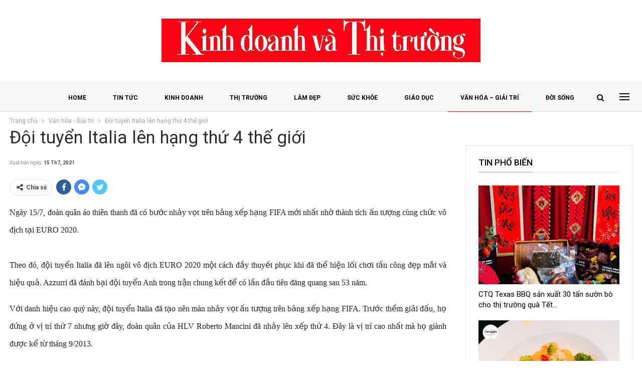

--- FILE ---
content_type: text/html; charset=UTF-8
request_url: https://kinhdoanhvathitruong.com/doi-tuyen-italia-len-hang-thu-4-the-gioi.html
body_size: 15423
content:
	<!DOCTYPE html>
		<!--[if IE 8]>
	<html class="ie ie8" lang="vi"> <![endif]-->
	<!--[if IE 9]>
	<html class="ie ie9" lang="vi"> <![endif]-->
	<!--[if gt IE 9]><!-->
<html lang="vi"> <!--<![endif]-->
	<head>
				<meta charset="UTF-8">
		<meta http-equiv="X-UA-Compatible" content="IE=edge">
		<meta name="viewport" content="width=device-width, initial-scale=1.0">
		<link rel="pingback" href="https://kinhdoanhvathitruong.com/xmlrpc.php"/>

		<title>Đội tuyển Italia lên hạng thứ 4 thế giới &#8211; Kinh Doanh &amp; Thị Trường</title>
<meta name='robots' content='max-image-preview:large' />
	<style>img:is([sizes="auto" i], [sizes^="auto," i]) { contain-intrinsic-size: 3000px 1500px }</style>
	
<!-- Better Open Graph, Schema.org & Twitter Integration -->
<meta property="og:locale" content="vi"/>
<meta property="og:site_name" content="Kinh Doanh &amp; Thị Trường"/>
<meta property="og:url" content="https://kinhdoanhvathitruong.com/doi-tuyen-italia-len-hang-thu-4-the-gioi.html"/>
<meta property="og:title" content="Đội tuyển Italia lên hạng thứ 4 thế giới"/>
<meta property="og:image" content="https://kinhdoanhvathitruong.com/wp-content/themes/publisher/images/default-thumb/large.png"/>
<meta property="article:section" content="Văn hóa - Giải trí"/>
<meta property="og:description" content="Ngày 15/7, đoàn quân áo thiên thanh đã có bước nhảy vọt trên bảng xếp hạng FIFA mới nhất nhờ thành tích ấn tượng cùng chức vô địch tại EURO 2020.Theo đó, đội tuyển Italia đã lên ngôi vô địch EURO 2020 một cách đầy thuyết phục khi đã thể hiện lối chơi"/>
<meta property="og:type" content="article"/>
<meta name="twitter:card" content="summary"/>
<meta name="twitter:url" content="https://kinhdoanhvathitruong.com/doi-tuyen-italia-len-hang-thu-4-the-gioi.html"/>
<meta name="twitter:title" content="Đội tuyển Italia lên hạng thứ 4 thế giới"/>
<meta name="twitter:description" content="Ngày 15/7, đoàn quân áo thiên thanh đã có bước nhảy vọt trên bảng xếp hạng FIFA mới nhất nhờ thành tích ấn tượng cùng chức vô địch tại EURO 2020.Theo đó, đội tuyển Italia đã lên ngôi vô địch EURO 2020 một cách đầy thuyết phục khi đã thể hiện lối chơi"/>
<meta name="twitter:image" content="https://kinhdoanhvathitruong.com/wp-content/themes/publisher/images/default-thumb/large.png"/>
<!-- / Better Open Graph, Schema.org & Twitter Integration. -->
<link rel='dns-prefetch' href='//fonts.googleapis.com' />
<link rel="alternate" type="application/rss+xml" title="Dòng thông tin Kinh Doanh &amp; Thị Trường &raquo;" href="https://kinhdoanhvathitruong.com/feed" />
<link rel="alternate" type="application/rss+xml" title="Kinh Doanh &amp; Thị Trường &raquo; Dòng bình luận" href="https://kinhdoanhvathitruong.com/comments/feed" />
<link rel="alternate" type="application/rss+xml" title="Kinh Doanh &amp; Thị Trường &raquo; Đội tuyển Italia lên hạng thứ 4 thế giới Dòng bình luận" href="https://kinhdoanhvathitruong.com/doi-tuyen-italia-len-hang-thu-4-the-gioi.html/feed" />
<script type="text/javascript">
/* <![CDATA[ */
window._wpemojiSettings = {"baseUrl":"https:\/\/s.w.org\/images\/core\/emoji\/16.0.1\/72x72\/","ext":".png","svgUrl":"https:\/\/s.w.org\/images\/core\/emoji\/16.0.1\/svg\/","svgExt":".svg","source":{"concatemoji":"https:\/\/kinhdoanhvathitruong.com\/wp-includes\/js\/wp-emoji-release.min.js?ver=6.8.3"}};
/*! This file is auto-generated */
!function(s,n){var o,i,e;function c(e){try{var t={supportTests:e,timestamp:(new Date).valueOf()};sessionStorage.setItem(o,JSON.stringify(t))}catch(e){}}function p(e,t,n){e.clearRect(0,0,e.canvas.width,e.canvas.height),e.fillText(t,0,0);var t=new Uint32Array(e.getImageData(0,0,e.canvas.width,e.canvas.height).data),a=(e.clearRect(0,0,e.canvas.width,e.canvas.height),e.fillText(n,0,0),new Uint32Array(e.getImageData(0,0,e.canvas.width,e.canvas.height).data));return t.every(function(e,t){return e===a[t]})}function u(e,t){e.clearRect(0,0,e.canvas.width,e.canvas.height),e.fillText(t,0,0);for(var n=e.getImageData(16,16,1,1),a=0;a<n.data.length;a++)if(0!==n.data[a])return!1;return!0}function f(e,t,n,a){switch(t){case"flag":return n(e,"\ud83c\udff3\ufe0f\u200d\u26a7\ufe0f","\ud83c\udff3\ufe0f\u200b\u26a7\ufe0f")?!1:!n(e,"\ud83c\udde8\ud83c\uddf6","\ud83c\udde8\u200b\ud83c\uddf6")&&!n(e,"\ud83c\udff4\udb40\udc67\udb40\udc62\udb40\udc65\udb40\udc6e\udb40\udc67\udb40\udc7f","\ud83c\udff4\u200b\udb40\udc67\u200b\udb40\udc62\u200b\udb40\udc65\u200b\udb40\udc6e\u200b\udb40\udc67\u200b\udb40\udc7f");case"emoji":return!a(e,"\ud83e\udedf")}return!1}function g(e,t,n,a){var r="undefined"!=typeof WorkerGlobalScope&&self instanceof WorkerGlobalScope?new OffscreenCanvas(300,150):s.createElement("canvas"),o=r.getContext("2d",{willReadFrequently:!0}),i=(o.textBaseline="top",o.font="600 32px Arial",{});return e.forEach(function(e){i[e]=t(o,e,n,a)}),i}function t(e){var t=s.createElement("script");t.src=e,t.defer=!0,s.head.appendChild(t)}"undefined"!=typeof Promise&&(o="wpEmojiSettingsSupports",i=["flag","emoji"],n.supports={everything:!0,everythingExceptFlag:!0},e=new Promise(function(e){s.addEventListener("DOMContentLoaded",e,{once:!0})}),new Promise(function(t){var n=function(){try{var e=JSON.parse(sessionStorage.getItem(o));if("object"==typeof e&&"number"==typeof e.timestamp&&(new Date).valueOf()<e.timestamp+604800&&"object"==typeof e.supportTests)return e.supportTests}catch(e){}return null}();if(!n){if("undefined"!=typeof Worker&&"undefined"!=typeof OffscreenCanvas&&"undefined"!=typeof URL&&URL.createObjectURL&&"undefined"!=typeof Blob)try{var e="postMessage("+g.toString()+"("+[JSON.stringify(i),f.toString(),p.toString(),u.toString()].join(",")+"));",a=new Blob([e],{type:"text/javascript"}),r=new Worker(URL.createObjectURL(a),{name:"wpTestEmojiSupports"});return void(r.onmessage=function(e){c(n=e.data),r.terminate(),t(n)})}catch(e){}c(n=g(i,f,p,u))}t(n)}).then(function(e){for(var t in e)n.supports[t]=e[t],n.supports.everything=n.supports.everything&&n.supports[t],"flag"!==t&&(n.supports.everythingExceptFlag=n.supports.everythingExceptFlag&&n.supports[t]);n.supports.everythingExceptFlag=n.supports.everythingExceptFlag&&!n.supports.flag,n.DOMReady=!1,n.readyCallback=function(){n.DOMReady=!0}}).then(function(){return e}).then(function(){var e;n.supports.everything||(n.readyCallback(),(e=n.source||{}).concatemoji?t(e.concatemoji):e.wpemoji&&e.twemoji&&(t(e.twemoji),t(e.wpemoji)))}))}((window,document),window._wpemojiSettings);
/* ]]> */
</script>
<style id='wp-emoji-styles-inline-css' type='text/css'>

	img.wp-smiley, img.emoji {
		display: inline !important;
		border: none !important;
		box-shadow: none !important;
		height: 1em !important;
		width: 1em !important;
		margin: 0 0.07em !important;
		vertical-align: -0.1em !important;
		background: none !important;
		padding: 0 !important;
	}
</style>
<link rel='stylesheet' id='wp-block-library-css' href='https://kinhdoanhvathitruong.com/wp-includes/css/dist/block-library/style.min.css?ver=6.8.3' type='text/css' media='all' />
<style id='classic-theme-styles-inline-css' type='text/css'>
/*! This file is auto-generated */
.wp-block-button__link{color:#fff;background-color:#32373c;border-radius:9999px;box-shadow:none;text-decoration:none;padding:calc(.667em + 2px) calc(1.333em + 2px);font-size:1.125em}.wp-block-file__button{background:#32373c;color:#fff;text-decoration:none}
</style>
<style id='global-styles-inline-css' type='text/css'>
:root{--wp--preset--aspect-ratio--square: 1;--wp--preset--aspect-ratio--4-3: 4/3;--wp--preset--aspect-ratio--3-4: 3/4;--wp--preset--aspect-ratio--3-2: 3/2;--wp--preset--aspect-ratio--2-3: 2/3;--wp--preset--aspect-ratio--16-9: 16/9;--wp--preset--aspect-ratio--9-16: 9/16;--wp--preset--color--black: #000000;--wp--preset--color--cyan-bluish-gray: #abb8c3;--wp--preset--color--white: #ffffff;--wp--preset--color--pale-pink: #f78da7;--wp--preset--color--vivid-red: #cf2e2e;--wp--preset--color--luminous-vivid-orange: #ff6900;--wp--preset--color--luminous-vivid-amber: #fcb900;--wp--preset--color--light-green-cyan: #7bdcb5;--wp--preset--color--vivid-green-cyan: #00d084;--wp--preset--color--pale-cyan-blue: #8ed1fc;--wp--preset--color--vivid-cyan-blue: #0693e3;--wp--preset--color--vivid-purple: #9b51e0;--wp--preset--gradient--vivid-cyan-blue-to-vivid-purple: linear-gradient(135deg,rgba(6,147,227,1) 0%,rgb(155,81,224) 100%);--wp--preset--gradient--light-green-cyan-to-vivid-green-cyan: linear-gradient(135deg,rgb(122,220,180) 0%,rgb(0,208,130) 100%);--wp--preset--gradient--luminous-vivid-amber-to-luminous-vivid-orange: linear-gradient(135deg,rgba(252,185,0,1) 0%,rgba(255,105,0,1) 100%);--wp--preset--gradient--luminous-vivid-orange-to-vivid-red: linear-gradient(135deg,rgba(255,105,0,1) 0%,rgb(207,46,46) 100%);--wp--preset--gradient--very-light-gray-to-cyan-bluish-gray: linear-gradient(135deg,rgb(238,238,238) 0%,rgb(169,184,195) 100%);--wp--preset--gradient--cool-to-warm-spectrum: linear-gradient(135deg,rgb(74,234,220) 0%,rgb(151,120,209) 20%,rgb(207,42,186) 40%,rgb(238,44,130) 60%,rgb(251,105,98) 80%,rgb(254,248,76) 100%);--wp--preset--gradient--blush-light-purple: linear-gradient(135deg,rgb(255,206,236) 0%,rgb(152,150,240) 100%);--wp--preset--gradient--blush-bordeaux: linear-gradient(135deg,rgb(254,205,165) 0%,rgb(254,45,45) 50%,rgb(107,0,62) 100%);--wp--preset--gradient--luminous-dusk: linear-gradient(135deg,rgb(255,203,112) 0%,rgb(199,81,192) 50%,rgb(65,88,208) 100%);--wp--preset--gradient--pale-ocean: linear-gradient(135deg,rgb(255,245,203) 0%,rgb(182,227,212) 50%,rgb(51,167,181) 100%);--wp--preset--gradient--electric-grass: linear-gradient(135deg,rgb(202,248,128) 0%,rgb(113,206,126) 100%);--wp--preset--gradient--midnight: linear-gradient(135deg,rgb(2,3,129) 0%,rgb(40,116,252) 100%);--wp--preset--font-size--small: 13px;--wp--preset--font-size--medium: 20px;--wp--preset--font-size--large: 36px;--wp--preset--font-size--x-large: 42px;--wp--preset--spacing--20: 0.44rem;--wp--preset--spacing--30: 0.67rem;--wp--preset--spacing--40: 1rem;--wp--preset--spacing--50: 1.5rem;--wp--preset--spacing--60: 2.25rem;--wp--preset--spacing--70: 3.38rem;--wp--preset--spacing--80: 5.06rem;--wp--preset--shadow--natural: 6px 6px 9px rgba(0, 0, 0, 0.2);--wp--preset--shadow--deep: 12px 12px 50px rgba(0, 0, 0, 0.4);--wp--preset--shadow--sharp: 6px 6px 0px rgba(0, 0, 0, 0.2);--wp--preset--shadow--outlined: 6px 6px 0px -3px rgba(255, 255, 255, 1), 6px 6px rgba(0, 0, 0, 1);--wp--preset--shadow--crisp: 6px 6px 0px rgba(0, 0, 0, 1);}:where(.is-layout-flex){gap: 0.5em;}:where(.is-layout-grid){gap: 0.5em;}body .is-layout-flex{display: flex;}.is-layout-flex{flex-wrap: wrap;align-items: center;}.is-layout-flex > :is(*, div){margin: 0;}body .is-layout-grid{display: grid;}.is-layout-grid > :is(*, div){margin: 0;}:where(.wp-block-columns.is-layout-flex){gap: 2em;}:where(.wp-block-columns.is-layout-grid){gap: 2em;}:where(.wp-block-post-template.is-layout-flex){gap: 1.25em;}:where(.wp-block-post-template.is-layout-grid){gap: 1.25em;}.has-black-color{color: var(--wp--preset--color--black) !important;}.has-cyan-bluish-gray-color{color: var(--wp--preset--color--cyan-bluish-gray) !important;}.has-white-color{color: var(--wp--preset--color--white) !important;}.has-pale-pink-color{color: var(--wp--preset--color--pale-pink) !important;}.has-vivid-red-color{color: var(--wp--preset--color--vivid-red) !important;}.has-luminous-vivid-orange-color{color: var(--wp--preset--color--luminous-vivid-orange) !important;}.has-luminous-vivid-amber-color{color: var(--wp--preset--color--luminous-vivid-amber) !important;}.has-light-green-cyan-color{color: var(--wp--preset--color--light-green-cyan) !important;}.has-vivid-green-cyan-color{color: var(--wp--preset--color--vivid-green-cyan) !important;}.has-pale-cyan-blue-color{color: var(--wp--preset--color--pale-cyan-blue) !important;}.has-vivid-cyan-blue-color{color: var(--wp--preset--color--vivid-cyan-blue) !important;}.has-vivid-purple-color{color: var(--wp--preset--color--vivid-purple) !important;}.has-black-background-color{background-color: var(--wp--preset--color--black) !important;}.has-cyan-bluish-gray-background-color{background-color: var(--wp--preset--color--cyan-bluish-gray) !important;}.has-white-background-color{background-color: var(--wp--preset--color--white) !important;}.has-pale-pink-background-color{background-color: var(--wp--preset--color--pale-pink) !important;}.has-vivid-red-background-color{background-color: var(--wp--preset--color--vivid-red) !important;}.has-luminous-vivid-orange-background-color{background-color: var(--wp--preset--color--luminous-vivid-orange) !important;}.has-luminous-vivid-amber-background-color{background-color: var(--wp--preset--color--luminous-vivid-amber) !important;}.has-light-green-cyan-background-color{background-color: var(--wp--preset--color--light-green-cyan) !important;}.has-vivid-green-cyan-background-color{background-color: var(--wp--preset--color--vivid-green-cyan) !important;}.has-pale-cyan-blue-background-color{background-color: var(--wp--preset--color--pale-cyan-blue) !important;}.has-vivid-cyan-blue-background-color{background-color: var(--wp--preset--color--vivid-cyan-blue) !important;}.has-vivid-purple-background-color{background-color: var(--wp--preset--color--vivid-purple) !important;}.has-black-border-color{border-color: var(--wp--preset--color--black) !important;}.has-cyan-bluish-gray-border-color{border-color: var(--wp--preset--color--cyan-bluish-gray) !important;}.has-white-border-color{border-color: var(--wp--preset--color--white) !important;}.has-pale-pink-border-color{border-color: var(--wp--preset--color--pale-pink) !important;}.has-vivid-red-border-color{border-color: var(--wp--preset--color--vivid-red) !important;}.has-luminous-vivid-orange-border-color{border-color: var(--wp--preset--color--luminous-vivid-orange) !important;}.has-luminous-vivid-amber-border-color{border-color: var(--wp--preset--color--luminous-vivid-amber) !important;}.has-light-green-cyan-border-color{border-color: var(--wp--preset--color--light-green-cyan) !important;}.has-vivid-green-cyan-border-color{border-color: var(--wp--preset--color--vivid-green-cyan) !important;}.has-pale-cyan-blue-border-color{border-color: var(--wp--preset--color--pale-cyan-blue) !important;}.has-vivid-cyan-blue-border-color{border-color: var(--wp--preset--color--vivid-cyan-blue) !important;}.has-vivid-purple-border-color{border-color: var(--wp--preset--color--vivid-purple) !important;}.has-vivid-cyan-blue-to-vivid-purple-gradient-background{background: var(--wp--preset--gradient--vivid-cyan-blue-to-vivid-purple) !important;}.has-light-green-cyan-to-vivid-green-cyan-gradient-background{background: var(--wp--preset--gradient--light-green-cyan-to-vivid-green-cyan) !important;}.has-luminous-vivid-amber-to-luminous-vivid-orange-gradient-background{background: var(--wp--preset--gradient--luminous-vivid-amber-to-luminous-vivid-orange) !important;}.has-luminous-vivid-orange-to-vivid-red-gradient-background{background: var(--wp--preset--gradient--luminous-vivid-orange-to-vivid-red) !important;}.has-very-light-gray-to-cyan-bluish-gray-gradient-background{background: var(--wp--preset--gradient--very-light-gray-to-cyan-bluish-gray) !important;}.has-cool-to-warm-spectrum-gradient-background{background: var(--wp--preset--gradient--cool-to-warm-spectrum) !important;}.has-blush-light-purple-gradient-background{background: var(--wp--preset--gradient--blush-light-purple) !important;}.has-blush-bordeaux-gradient-background{background: var(--wp--preset--gradient--blush-bordeaux) !important;}.has-luminous-dusk-gradient-background{background: var(--wp--preset--gradient--luminous-dusk) !important;}.has-pale-ocean-gradient-background{background: var(--wp--preset--gradient--pale-ocean) !important;}.has-electric-grass-gradient-background{background: var(--wp--preset--gradient--electric-grass) !important;}.has-midnight-gradient-background{background: var(--wp--preset--gradient--midnight) !important;}.has-small-font-size{font-size: var(--wp--preset--font-size--small) !important;}.has-medium-font-size{font-size: var(--wp--preset--font-size--medium) !important;}.has-large-font-size{font-size: var(--wp--preset--font-size--large) !important;}.has-x-large-font-size{font-size: var(--wp--preset--font-size--x-large) !important;}
:where(.wp-block-post-template.is-layout-flex){gap: 1.25em;}:where(.wp-block-post-template.is-layout-grid){gap: 1.25em;}
:where(.wp-block-columns.is-layout-flex){gap: 2em;}:where(.wp-block-columns.is-layout-grid){gap: 2em;}
:root :where(.wp-block-pullquote){font-size: 1.5em;line-height: 1.6;}
</style>
<link rel='stylesheet' id='bf-slick-css' href='https://kinhdoanhvathitruong.com/wp-content/themes/publisher/includes/libs/better-framework/assets/css/slick.min.css?ver=3.11.18' type='text/css' media='all' />
<link rel='stylesheet' id='pretty-photo-css' href='https://kinhdoanhvathitruong.com/wp-content/themes/publisher/includes/libs/better-framework/assets/css/pretty-photo.min.css?ver=3.11.18' type='text/css' media='all' />
<link rel='stylesheet' id='bs-icons-css' href='https://kinhdoanhvathitruong.com/wp-content/themes/publisher/includes/libs/better-framework/assets/css/bs-icons.css?ver=3.11.18' type='text/css' media='all' />
<link rel='stylesheet' id='theme-libs-css' href='https://kinhdoanhvathitruong.com/wp-content/themes/publisher/css/theme-libs.min.css?ver=7.10.0' type='text/css' media='all' />
<link rel='stylesheet' id='fontawesome-css' href='https://kinhdoanhvathitruong.com/wp-content/themes/publisher/includes/libs/better-framework/assets/css/font-awesome.min.css?ver=3.11.18' type='text/css' media='all' />
<link rel='stylesheet' id='publisher-css' href='https://kinhdoanhvathitruong.com/wp-content/themes/publisher/style-7.10.0.min.css?ver=7.10.0' type='text/css' media='all' />
<link rel='stylesheet' id='publisher-child-css' href='https://kinhdoanhvathitruong.com/wp-content/themes/publisher-child/style.css?ver=1.0.0' type='text/css' media='all' />
<link rel='stylesheet' id='better-framework-main-fonts-css' href='https://fonts.googleapis.com/css?family=Roboto:400,500,700,400italic%7CPT+Serif:700&#038;display=swap' type='text/css' media='all' />
<link rel='stylesheet' id='publisher-theme-news-plus-css' href='https://kinhdoanhvathitruong.com/wp-content/themes/publisher/includes/styles/news-plus/style.min.css?ver=7.10.017320' type='text/css' media='all' />
<script type="text/javascript" src="https://kinhdoanhvathitruong.com/wp-includes/js/jquery/jquery.min.js?ver=3.7.1" id="jquery-core-js"></script>
<script type="text/javascript" src="https://kinhdoanhvathitruong.com/wp-includes/js/jquery/jquery-migrate.min.js?ver=3.4.1" id="jquery-migrate-js"></script>
<script type="text/javascript" src="https://kinhdoanhvathitruong.com/wp-content/plugins/foxtool/link/index.js?ver=2.3.1" id="index-ft-js"></script>
<!--[if lt IE 9]>
<script type="text/javascript" src="https://kinhdoanhvathitruong.com/wp-content/themes/publisher/includes/libs/better-framework/assets/js/html5shiv.min.js?ver=3.11.18" id="bf-html5shiv-js"></script>
<![endif]-->
<!--[if lt IE 9]>
<script type="text/javascript" src="https://kinhdoanhvathitruong.com/wp-content/themes/publisher/includes/libs/better-framework/assets/js/respond.min.js?ver=3.11.18" id="bf-respond-js"></script>
<![endif]-->
<link rel="https://api.w.org/" href="https://kinhdoanhvathitruong.com/wp-json/" /><link rel="alternate" title="JSON" type="application/json" href="https://kinhdoanhvathitruong.com/wp-json/wp/v2/posts/6157" /><link rel="EditURI" type="application/rsd+xml" title="RSD" href="https://kinhdoanhvathitruong.com/xmlrpc.php?rsd" />
<meta name="generator" content="WordPress 6.8.3" />
<link rel="canonical" href="https://kinhdoanhvathitruong.com/doi-tuyen-italia-len-hang-thu-4-the-gioi.html" />
<link rel='shortlink' href='https://kinhdoanhvathitruong.com/?p=6157' />
<link rel="alternate" title="oNhúng (JSON)" type="application/json+oembed" href="https://kinhdoanhvathitruong.com/wp-json/oembed/1.0/embed?url=https%3A%2F%2Fkinhdoanhvathitruong.com%2Fdoi-tuyen-italia-len-hang-thu-4-the-gioi.html" />
<link rel="alternate" title="oNhúng (XML)" type="text/xml+oembed" href="https://kinhdoanhvathitruong.com/wp-json/oembed/1.0/embed?url=https%3A%2F%2Fkinhdoanhvathitruong.com%2Fdoi-tuyen-italia-len-hang-thu-4-the-gioi.html&#038;format=xml" />
			<link rel="shortcut icon" href="https://kinhdoanhvathitruong.com/wp-content/uploads/2021/05/favicon-kinhtevaxahoi.png">			<link rel="apple-touch-icon" href="https://kinhdoanhvathitruong.com/wp-content/uploads/2021/05/favicon-kinhtevaxahoi.png">			<link rel="apple-touch-icon" sizes="114x114" href="https://kinhdoanhvathitruong.com/wp-content/uploads/2021/05/favicon-kinhtevaxahoi.png">			<link rel="apple-touch-icon" sizes="72x72" href="https://kinhdoanhvathitruong.com/wp-content/uploads/2021/05/favicon-kinhtevaxahoi.png">			<link rel="apple-touch-icon" sizes="144x144" href="https://kinhdoanhvathitruong.com/wp-content/uploads/2021/05/favicon-kinhtevaxahoi.png"><meta name="generator" content="Powered by WPBakery Page Builder - drag and drop page builder for WordPress."/>
<script type="application/ld+json">{
    "@context": "http://schema.org/",
    "@type": "Organization",
    "@id": "#organization",
    "logo": {
        "@type": "ImageObject",
        "url": "https://kinhdoanhvathitruong.com/wp-content/uploads/2021/06/logo-kinhdoanhvathitruong.png"
    },
    "url": "https://kinhdoanhvathitruong.com/",
    "name": "Kinh Doanh &amp; Th\u1ecb Tr\u01b0\u1eddng",
    "description": ""
}</script>
<script type="application/ld+json">{
    "@context": "http://schema.org/",
    "@type": "WebSite",
    "name": "Kinh Doanh &amp; Th\u1ecb Tr\u01b0\u1eddng",
    "alternateName": "",
    "url": "https://kinhdoanhvathitruong.com/"
}</script>
<script type="application/ld+json">{
    "@context": "http://schema.org/",
    "@type": "BlogPosting",
    "headline": "\u0110\u1ed9i tuy\u1ec3n Italia l\u00ean h\u1ea1ng th\u1ee9 4 th\u1ebf gi\u1edbi",
    "description": "Ng\u00e0y 15/7, \u0111o\u00e0n qu\u00e2n \u00e1o thi\u00ean thanh \u0111\u00e3 c\u00f3 b\u01b0\u1edbc nh\u1ea3y v\u1ecdt tr\u00ean b\u1ea3ng x\u1ebfp h\u1ea1ng FIFA m\u1edbi nh\u1ea5t nh\u1edd th\u00e0nh t\u00edch \u1ea5n t\u01b0\u1ee3ng c\u00f9ng ch\u1ee9c v\u00f4 \u0111\u1ecbch t\u1ea1i EURO 2020.Theo \u0111\u00f3, \u0111\u1ed9i tuy\u1ec3n Italia \u0111\u00e3 l\u00ean ng\u00f4i v\u00f4 \u0111\u1ecbch EURO\u00a02020\u00a0m\u1ed9t c\u00e1ch \u0111\u1ea7y thuy\u1ebft ph\u1ee5c khi \u0111\u00e3\u00a0th\u1ec3 hi\u1ec7n l\u1ed1i ch\u01a1i",
    "datePublished": "2021-07-15",
    "dateModified": "2021-07-15",
    "author": {
        "@type": "Person",
        "@id": "#person-ThuDung",
        "name": "Thu Dung"
    },
    "interactionStatistic": [
        {
            "@type": "InteractionCounter",
            "interactionType": "http://schema.org/CommentAction",
            "userInteractionCount": "0"
        }
    ],
    "publisher": {
        "@id": "#organization"
    },
    "mainEntityOfPage": "https://kinhdoanhvathitruong.com/doi-tuyen-italia-len-hang-thu-4-the-gioi.html"
}</script>
<link rel='stylesheet' id='7.10.0-1766126928' href='https://kinhdoanhvathitruong.com/wp-content/bs-booster-cache/ca9929a5f33b4e82f9c52ad79bb42b55.css' type='text/css' media='all' />
<noscript><style> .wpb_animate_when_almost_visible { opacity: 1; }</style></noscript>	</head>

<body class="wp-singular post-template-default single single-post postid-6157 single-format-standard wp-theme-publisher wp-child-theme-publisher-child bs-theme bs-publisher bs-publisher-news-plus active-light-box ltr close-rh page-layout-2-col page-layout-2-col-right full-width active-sticky-sidebar main-menu-sticky-smart main-menu-out-full-width active-ajax-search single-prim-cat-33 single-cat-33  wpb-js-composer js-comp-ver-6.6.0 vc_responsive bs-ll-d" dir="ltr">
<div class="off-canvas-overlay"></div>
<div class="off-canvas-container left skin-white">
	<div class="off-canvas-inner">
		<span class="canvas-close"><i></i></span>
					<div class="off-canvas-header">
								<div class="site-description"></div>
			</div>
						<div class="off-canvas-search">
				<form role="search" method="get" action="https://kinhdoanhvathitruong.com">
					<input type="text" name="s" value=""
					       placeholder="Tìm kiếm...">
					<i class="fa fa-search"></i>
				</form>
			</div>
						<div class="off-canvas-menu">
				<div class="off-canvas-menu-fallback"></div>
			</div>
						<div class="off_canvas_footer">
				<div class="off_canvas_footer-info entry-content">
									</div>
			</div>
				</div>
</div>
	<header id="header" class="site-header header-style-1 full-width" itemscope="itemscope" itemtype="https://schema.org/WPHeader">
				<div class="header-inner">
			<div class="content-wrap">
				<div class="container">
					<div id="site-branding" class="site-branding">
	<p  id="site-title" class="logo h1 img-logo">
	<a href="https://kinhdoanhvathitruong.com/" itemprop="url" rel="home">
					<img id="site-logo" src="https://kinhdoanhvathitruong.com/wp-content/uploads/2021/06/logo-kinhdoanhvathitruong.png"
			     alt="Kinh Tế &amp; Xã Hội"  data-bsrjs="https://kinhdoanhvathitruong.com/wp-content/uploads/2021/06/logo-kinhdoanhvathitruong.png"  />

			<span class="site-title">Kinh Tế & Xã Hội - </span>
				</a>
</p>
</div><!-- .site-branding -->
				</div>

			</div>
		</div>
		<div id="menu-main" class="menu main-menu-wrapper show-search-item show-off-canvas menu-actions-btn-width-2" role="navigation" itemscope="itemscope" itemtype="https://schema.org/SiteNavigationElement">
	<div class="main-menu-inner">
		<div class="content-wrap">
			<div class="container">

				<nav class="main-menu-container">
					<ul id="main-navigation" class="main-menu menu bsm-pure clearfix">
						<li id="menu-item-485" class="menu-item menu-item-type-post_type menu-item-object-page menu-item-home better-anim-fade menu-item-485"><a href="https://kinhdoanhvathitruong.com/">HOME</a></li>
<li id="menu-item-497" class="menu-item menu-item-type-taxonomy menu-item-object-category menu-term-1 better-anim-fade menu-item-497"><a href="https://kinhdoanhvathitruong.com/category/tin-tuc">TIN TỨC</a></li>
<li id="menu-item-566" class="menu-item menu-item-type-taxonomy menu-item-object-category menu-term-22 better-anim-fade menu-item-566"><a href="https://kinhdoanhvathitruong.com/category/kinh-doanh">KINH DOANH</a></li>
<li id="menu-item-488" class="menu-item menu-item-type-taxonomy menu-item-object-category menu-term-40 better-anim-fade menu-item-488"><a href="https://kinhdoanhvathitruong.com/category/thi-truong">THỊ TRƯỜNG</a></li>
<li id="menu-item-490" class="menu-item menu-item-type-taxonomy menu-item-object-category menu-term-37 better-anim-fade menu-item-490"><a href="https://kinhdoanhvathitruong.com/category/lam-dep">LÀM ĐẸP</a></li>
<li id="menu-item-487" class="menu-item menu-item-type-taxonomy menu-item-object-category menu-term-38 better-anim-fade menu-item-487"><a href="https://kinhdoanhvathitruong.com/category/suc-khoe">SỨC KHỎE</a></li>
<li id="menu-item-489" class="menu-item menu-item-type-taxonomy menu-item-object-category menu-term-41 better-anim-fade menu-item-489"><a href="https://kinhdoanhvathitruong.com/category/giao-duc">GIÁO DỤC</a></li>
<li id="menu-item-486" class="menu-item menu-item-type-taxonomy menu-item-object-category current-post-ancestor current-menu-parent current-post-parent menu-term-33 better-anim-fade menu-item-486"><a href="https://kinhdoanhvathitruong.com/category/van-hoa-giai-tri">VĂN HÓA &#8211; GIẢI TRÍ</a></li>
<li id="menu-item-567" class="menu-item menu-item-type-taxonomy menu-item-object-category menu-term-45 better-anim-fade menu-item-567"><a href="https://kinhdoanhvathitruong.com/category/doi-song">ĐỜI SỐNG</a></li>
					</ul><!-- #main-navigation -->
											<div class="menu-action-buttons width-2">
															<div class="off-canvas-menu-icon-container off-icon-left">
									<div class="off-canvas-menu-icon">
										<div class="off-canvas-menu-icon-el"></div>
									</div>
								</div>
																<div class="search-container close">
									<span class="search-handler"><i class="fa fa-search"></i></span>

									<div class="search-box clearfix">
										<form role="search" method="get" class="search-form clearfix" action="https://kinhdoanhvathitruong.com">
	<input type="search" class="search-field"
	       placeholder="Tìm kiếm..."
	       value="" name="s"
	       title="Tìm kiếm:"
	       autocomplete="off">
	<input type="submit" class="search-submit" value="Tìm kiếm">
</form><!-- .search-form -->
									</div>
								</div>
														</div>
										</nav><!-- .main-menu-container -->

			</div>
		</div>
	</div>
</div><!-- .menu -->	</header><!-- .header -->
	<div class="rh-header clearfix dark deferred-block-exclude">
		<div class="rh-container clearfix">

			<div class="menu-container close">
				<span class="menu-handler"><span class="lines"></span></span>
			</div><!-- .menu-container -->

			<div class="logo-container rh-img-logo">
				<a href="https://kinhdoanhvathitruong.com/" itemprop="url" rel="home">
											<img src="https://kinhdoanhvathitruong.com/wp-content/uploads/2021/06/logo-kinhdoanhvathitruong.png"
						     alt="Kinh Doanh &amp; Thị Trường"  data-bsrjs="https://kinhdoanhvathitruong.com/wp-content/uploads/2021/06/logo-kinhdoanhvathitruong.png"  />				</a>
			</div><!-- .logo-container -->
		</div><!-- .rh-container -->
	</div><!-- .rh-header -->
		<div class="main-wrap content-main-wrap">
		<nav role="navigation" aria-label="Breadcrumbs" class="bf-breadcrumb clearfix bc-top-style"><div class="container bf-breadcrumb-container"><ul class="bf-breadcrumb-items" itemscope itemtype="http://schema.org/BreadcrumbList"><meta name="numberOfItems" content="3" /><meta name="itemListOrder" content="Ascending" /><li itemprop="itemListElement" itemscope itemtype="http://schema.org/ListItem" class="bf-breadcrumb-item bf-breadcrumb-begin"><a itemprop="item" href="https://kinhdoanhvathitruong.com" rel="home"><span itemprop="name">Trang chủ</span></a><meta itemprop="position" content="1" /></li><li itemprop="itemListElement" itemscope itemtype="http://schema.org/ListItem" class="bf-breadcrumb-item"><a itemprop="item" href="https://kinhdoanhvathitruong.com/category/van-hoa-giai-tri" ><span itemprop="name">Văn hóa - Giải trí</span></a><meta itemprop="position" content="2" /></li><li itemprop="itemListElement" itemscope itemtype="http://schema.org/ListItem" class="bf-breadcrumb-item bf-breadcrumb-end"><span itemprop="name">Đội tuyển Italia lên hạng thứ 4 thế giới</span><meta itemprop="item" content="https://kinhdoanhvathitruong.com/doi-tuyen-italia-len-hang-thu-4-the-gioi.html"/><meta itemprop="position" content="3" /></li></ul></div></nav><div class="content-wrap">
		<main id="content" class="content-container">

		<div class="container layout-2-col layout-2-col-1 layout-right-sidebar layout-bc-before post-template-1">
			<div class="row main-section">
										<div class="col-sm-8 content-column">
								<div class="single-container">
		<article id="post-6157" class="post-6157 post type-post status-publish format-standard  category-van-hoa-giai-tri single-post-content ">
						<div class="post-header post-tp-1-header">
									<h1 class="single-post-title">
						<span class="post-title" itemprop="headline">Đội tuyển Italia lên hạng thứ 4 thế giới</span></h1>
										<div class="post-meta-wrap clearfix">
						<div class="post-meta single-post-meta">
				<span class="time"><time class="post-published updated"
			                         datetime="2021-07-15T16:38:56+07:00">Xuất bản ngày <b> 15 Th7, 2021</b></time></span>
			</div>
					</div>
									<div class="single-featured">
									</div>
			</div>
					<div class="post-share single-post-share top-share clearfix style-1">
			<div class="post-share-btn-group">
							</div>
						<div class="share-handler-wrap ">
				<span class="share-handler post-share-btn rank-default">
					<i class="bf-icon  fa fa-share-alt"></i>						<b class="text">Chia sẻ</b>
										</span>
				<span class="social-item facebook"><a href="https://www.facebook.com/sharer.php?u=https%3A%2F%2Fkinhdoanhvathitruong.com%2Fdoi-tuyen-italia-len-hang-thu-4-the-gioi.html" target="_blank" rel="nofollow noreferrer" class="bs-button-el" onclick="window.open(this.href, 'share-facebook','left=50,top=50,width=600,height=320,toolbar=0'); return false;"><span class="icon"><i class="bf-icon fa fa-facebook"></i></span></a></span><span class="social-item facebook-messenger"><a href="https://www.facebook.com/dialog/send?link=https%3A%2F%2Fkinhdoanhvathitruong.com%2Fdoi-tuyen-italia-len-hang-thu-4-the-gioi.html&app_id=521270401588372&redirect_uri=https%3A%2F%2Fkinhdoanhvathitruong.com%2Fdoi-tuyen-italia-len-hang-thu-4-the-gioi.html" target="_blank" rel="nofollow noreferrer" class="bs-button-el" onclick="window.open(this.href, 'share-facebook-messenger','left=50,top=50,width=600,height=320,toolbar=0'); return false;"><span class="icon"><i class="bf-icon bsfi-facebook-messenger"></i></span></a></span><span class="social-item twitter"><a href="https://twitter.com/share?text=%C4%90%E1%BB%99i+tuy%E1%BB%83n+Italia+l%C3%AAn+h%E1%BA%A1ng+th%E1%BB%A9+4+th%E1%BA%BF+gi%E1%BB%9Bi&url=https%3A%2F%2Fkinhdoanhvathitruong.com%2Fdoi-tuyen-italia-len-hang-thu-4-the-gioi.html" target="_blank" rel="nofollow noreferrer" class="bs-button-el" onclick="window.open(this.href, 'share-twitter','left=50,top=50,width=600,height=320,toolbar=0'); return false;"><span class="icon"><i class="bf-icon fa fa-twitter"></i></span></a></span></div>		</div>
					<div class="entry-content clearfix single-post-content">
				<div class="box-des-detail this-one">
<p style="text-align: justify;"><span style="font-family: 'times new roman', times, serif; font-size: 16px;">Ngày 15/7, đoàn quân áo thiên thanh đã có bước nhảy vọt trên bảng xếp hạng FIFA mới nhất nhờ thành tích ấn tượng cùng chức vô địch tại EURO 2020.</span></p>
</div>
<div class="box-sep-detail" style="text-align: center;"><img fetchpriority="high" decoding="async" class="alignnone size-full wp-image-17870" src="https://vanhoavagiaitri.com/wp-content/uploads/2021/07/Y.jpg" alt="" width="700" height="467" /></div>
<div class="detail-content-body ">
<p style="text-align: justify;"><span style="font-family: 'times new roman', times, serif; font-size: 16px;">Theo đó, đội tuyển Italia đã lên ngôi vô địch EURO 2020 một cách đầy thuyết phục khi đã thể hiện lối chơi tấn công đẹp mắt và hiệu quả. Azzurri đã đánh bại đội tuyển Anh trong trận chung kết để có lần đầu tiên đăng quang sau 53 năm.</span></p>
<p style="text-align: justify;"><span style="font-family: 'times new roman', times, serif; font-size: 16px;">Với danh hiệu cao quý này, đội tuyển Italia đã tạo nên màn nhảy vọt ấn tượng trên bảng xếp hạng FIFA. Trước thềm giải đấu, họ đứng ở vị trí thứ 7 nhưng giờ đây, đoàn quân của HLV Roberto Mancini đã nhảy lên xếp thứ 4. Đây là vị trí cao nhất mà họ giành được kể từ tháng 9/2013.</span></p>
<p style="text-align: justify;"><span style="font-family: 'times new roman', times, serif; font-size: 16px;">Trong khi đó, mặc dù thua Italia ở tứ kết nhưng đội tuyển Bỉ vẫn dẫn đầu trên bảng xếp hạng FIFA. Xếp thứ 2 là đội tuyển Brazil, vị trí thứ 3 thuộc về đội tuyển Pháp. Các vị trí tiếp theo lần lượt thuộc về các đội tuyển Anh (thứ 5), Argentina (thứ 6), Tây Ban Nha (thứ 7), Bồ Đào Nha (thứ 8). Đan Mạch (thứ 9) và Hà Lan (thứ 10).</span></p>
<p style="text-align: justify;"><span style="font-family: 'times new roman', times, serif; font-size: 16px;">Sự vươn lên thần tốc trên bảng xếp hạng FIFA cho thấy sự hồi sinh mạnh mẽ của đội tuyển Italia trong những năm qua. Họ đã sẵn sàng vứt bỏ lối chơi phòng ngự truyền thống, để chuyển sang lối chơi tấn công đầy cuốn hút. Dù không sở hữu những ngôi sao trong đội hình nhưng họ là tập thể đoàn kết và luôn chiến đấu hết mình vì màu cờ sắc áo.</span></p>
<p style="text-align: justify;"><span style="font-family: 'times new roman', times, serif; font-size: 16px;">Dự kiến, vào tháng 9 tới, đội tuyển Italia sẽ tiếp tục chiến dịch ở vòng loại World Cup 2022. Hiện tại, với chín điểm tuyệt đối sau ba trận họ đang dẫn đầu bảng đấu với Thụy Sĩ, Bắc Ireland, Bulgaria và Lithuania.</span></p>
<p style="text-align: right;"><em><span style="font-family: 'times new roman', times, serif; font-size: 16px;">Trường Giang/TH</span></em></p>
</div>
			</div>

						<div class="post-share single-post-share bottom-share clearfix style-1">
			<div class="post-share-btn-group">
							</div>
						<div class="share-handler-wrap ">
				<span class="share-handler post-share-btn rank-default">
					<i class="bf-icon  fa fa-share-alt"></i>						<b class="text">Chia sẻ</b>
										</span>
				<span class="social-item facebook has-title"><a href="https://www.facebook.com/sharer.php?u=https%3A%2F%2Fkinhdoanhvathitruong.com%2Fdoi-tuyen-italia-len-hang-thu-4-the-gioi.html" target="_blank" rel="nofollow noreferrer" class="bs-button-el" onclick="window.open(this.href, 'share-facebook','left=50,top=50,width=600,height=320,toolbar=0'); return false;"><span class="icon"><i class="bf-icon fa fa-facebook"></i></span><span class="item-title">Facebook</span></a></span><span class="social-item facebook-messenger has-title"><a href="https://www.facebook.com/dialog/send?link=https%3A%2F%2Fkinhdoanhvathitruong.com%2Fdoi-tuyen-italia-len-hang-thu-4-the-gioi.html&app_id=521270401588372&redirect_uri=https%3A%2F%2Fkinhdoanhvathitruong.com%2Fdoi-tuyen-italia-len-hang-thu-4-the-gioi.html" target="_blank" rel="nofollow noreferrer" class="bs-button-el" onclick="window.open(this.href, 'share-facebook-messenger','left=50,top=50,width=600,height=320,toolbar=0'); return false;"><span class="icon"><i class="bf-icon bsfi-facebook-messenger"></i></span><span class="item-title">Facebook Messenger</span></a></span><span class="social-item twitter has-title"><a href="https://twitter.com/share?text=%C4%90%E1%BB%99i+tuy%E1%BB%83n+Italia+l%C3%AAn+h%E1%BA%A1ng+th%E1%BB%A9+4+th%E1%BA%BF+gi%E1%BB%9Bi&url=https%3A%2F%2Fkinhdoanhvathitruong.com%2Fdoi-tuyen-italia-len-hang-thu-4-the-gioi.html" target="_blank" rel="nofollow noreferrer" class="bs-button-el" onclick="window.open(this.href, 'share-twitter','left=50,top=50,width=600,height=320,toolbar=0'); return false;"><span class="icon"><i class="bf-icon fa fa-twitter"></i></span><span class="item-title">Twitter</span></a></span></div>		</div>
				</article>
			<section class="next-prev-post clearfix">

					<div class="prev-post">
				<p class="pre-title heading-typo"><i
							class="fa fa-arrow-left"></i> Bài trước				</p>
				<p class="title heading-typo"><a href="https://kinhdoanhvathitruong.com/dang-ky-ab-ditizen-online-nhan-ngay-uu-dai-den-500-ngan-dong-khi-lien-ket-vi-shopeepay.html" rel="prev">Đăng ký AB Ditizen Online nhận ngay Ưu đãi đến 500 ngàn đồng khi liên kết Ví ShopeePay</a></p>
			</div>
		
					<div class="next-post">
				<p class="pre-title heading-typo">Bài tiếp <i
							class="fa fa-arrow-right"></i></p>
				<p class="title heading-typo"><a href="https://kinhdoanhvathitruong.com/ong-jeremy-snyder-duoc-bo-nhiem-la-giam-doc-dau-tien-cua-vinfast-tai-my.html" rel="next">Ông Jeremy Snyder được bổ nhiệm là giám đốc đầu tiên của VinFast tại Mỹ</a></p>
			</div>
		
	</section>
	</div>
<div class="post-related">

	<div class="section-heading sh-t5 sh-s1 ">

					<span class="h-text related-posts-heading">CÓ THỂ BẠN QUAN TÂM</span>
		
	</div>

	
					<div class="bs-pagination-wrapper main-term-none next_prev ">
			<div class="listing listing-thumbnail listing-tb-2 clearfix  scolumns-3 simple-grid">
	<div  class="post-17599 type-post format-standard has-post-thumbnail   listing-item listing-item-thumbnail listing-item-tb-2 main-term-33">
<div class="item-inner clearfix">
			<div class="featured featured-type-featured-image">
			<div class="term-badges floated"><span class="term-badge term-33"><a href="https://kinhdoanhvathitruong.com/category/van-hoa-giai-tri">Văn hóa - Giải trí</a></span></div>			<a  alt="Bước ngoặt đưa Cecile Le Pham trở thành người lưu giữ di sản Việt" title="Bước ngoặt đưa Cecile Le Pham trở thành người lưu giữ di sản Việt" style="background-image: url(https://kinhdoanhvathitruong.com/wp-content/uploads/2025/11/z7256687925174_eb24fb2858d257c6c33b1cae82e8d514.jpg);"					class="img-holder" href="https://kinhdoanhvathitruong.com/buoc-ngoat-dua-cecile-le-pham-tro-thanh-nguoi-luu-giu-di-san-viet.html"></a>
					</div>
	<p class="title">	<a class="post-url" href="https://kinhdoanhvathitruong.com/buoc-ngoat-dua-cecile-le-pham-tro-thanh-nguoi-luu-giu-di-san-viet.html" title="Bước ngoặt đưa Cecile Le Pham trở thành người lưu giữ di sản Việt">
			<span class="post-title">
				Bước ngoặt đưa Cecile Le Pham trở thành người lưu giữ di sản Việt			</span>
	</a>
	</p></div>
</div >
<div  class="post-17573 type-post format-standard has-post-thumbnail   listing-item listing-item-thumbnail listing-item-tb-2 main-term-33">
<div class="item-inner clearfix">
			<div class="featured featured-type-featured-image">
			<div class="term-badges floated"><span class="term-badge term-33"><a href="https://kinhdoanhvathitruong.com/category/van-hoa-giai-tri">Văn hóa - Giải trí</a></span></div>			<a  alt="VPA và Halloween Trường Báo: Hành trình khám phá bản ngã" title="VPA và Halloween Trường Báo: Hành trình khám phá bản ngã" style="background-image: url(https://kinhdoanhvathitruong.com/wp-content/uploads/2025/10/68da62e244853.jpg);"					class="img-holder" href="https://kinhdoanhvathitruong.com/vpa-va-halloween-truong-bao-hanh-trinh-kham-pha-ban-nga.html"></a>
					</div>
	<p class="title">	<a class="post-url" href="https://kinhdoanhvathitruong.com/vpa-va-halloween-truong-bao-hanh-trinh-kham-pha-ban-nga.html" title="VPA và Halloween Trường Báo: Hành trình khám phá bản ngã">
			<span class="post-title">
				VPA và Halloween Trường Báo: Hành trình khám phá bản ngã			</span>
	</a>
	</p></div>
</div >
<div  class="post-17530 type-post format-standard has-post-thumbnail   listing-item listing-item-thumbnail listing-item-tb-2 main-term-1">
<div class="item-inner clearfix">
			<div class="featured featured-type-featured-image">
			<div class="term-badges floated"><span class="term-badge term-1"><a href="https://kinhdoanhvathitruong.com/category/tin-tuc">Tin tức</a></span></div>			<a  alt="Trình Diễn 55 Mô Hình Đèn Trung Thu Tại Lễ Hội Thành Tuyên 2025  Nội dung được chia sẻ và đăng tải tại (http://thudung.test)" title="Trình Diễn 55 Mô Hình Đèn Trung Thu Tại Lễ Hội Thành Tuyên 2025" style="background-image: url(https://kinhdoanhvathitruong.com/wp-content/uploads/2025/09/z7034354268644_261ad2a8267b0f6e219605d5a4f69d10.jpg);"					class="img-holder" href="https://kinhdoanhvathitruong.com/trinh-dien-55-mo-hinh-den-trung-thu-tai-le-hoi-thanh-tuyen-2025.html"></a>
					</div>
	<p class="title">	<a class="post-url" href="https://kinhdoanhvathitruong.com/trinh-dien-55-mo-hinh-den-trung-thu-tai-le-hoi-thanh-tuyen-2025.html" title="Trình Diễn 55 Mô Hình Đèn Trung Thu Tại Lễ Hội Thành Tuyên 2025">
			<span class="post-title">
				Trình Diễn 55 Mô Hình Đèn Trung Thu Tại Lễ Hội Thành Tuyên 2025			</span>
	</a>
	</p></div>
</div >
<div  class="post-17498 type-post format-standard has-post-thumbnail   listing-item listing-item-thumbnail listing-item-tb-2 main-term-33">
<div class="item-inner clearfix">
			<div class="featured featured-type-featured-image">
			<div class="term-badges floated"><span class="term-badge term-33"><a href="https://kinhdoanhvathitruong.com/category/van-hoa-giai-tri">Văn hóa - Giải trí</a></span></div>			<a  alt="VPA và Halloween Trường Báo: Hành trình khám phá bản ngã" title="VPA và Halloween Trường Báo: Hành trình khám phá bản ngã" style="background-image: url(https://kinhdoanhvathitruong.com/wp-content/uploads/2025/10/68da62e244853.jpg);"					class="img-holder" href="https://kinhdoanhvathitruong.com/vpa-va-halloween-truong-bao-hanh-trinh-kham-pha-ban-nga-2.html"></a>
					</div>
	<p class="title">	<a class="post-url" href="https://kinhdoanhvathitruong.com/vpa-va-halloween-truong-bao-hanh-trinh-kham-pha-ban-nga-2.html" title="VPA và Halloween Trường Báo: Hành trình khám phá bản ngã">
			<span class="post-title">
				VPA và Halloween Trường Báo: Hành trình khám phá bản ngã			</span>
	</a>
	</p></div>
</div >
<div  class="post-17180 type-post format-standard has-post-thumbnail   listing-item listing-item-thumbnail listing-item-tb-2 main-term-45">
<div class="item-inner clearfix">
			<div class="featured featured-type-featured-image">
			<div class="term-badges floated"><span class="term-badge term-45"><a href="https://kinhdoanhvathitruong.com/category/doi-song">Đời sống</a></span></div>			<a  alt="Nguyễn Thị Dịu: Đam mê tái hiện hương vị truyền thống trong từng món ăn" title="Nguyễn Thị Dịu: Đam mê tái hiện hương vị truyền thống trong từng món ăn" style="background-image: url(https://kinhdoanhvathitruong.com/wp-content/uploads/2024/12/399735405_7060024677353914_8223306027158416493_n.jpg);"					class="img-holder" href="https://kinhdoanhvathitruong.com/nguyen-thi-diu-dam-me-tai-hien-huong-vi-truyen-thong-trong-tung-mon-an-tm.html"></a>
					</div>
	<p class="title">	<a class="post-url" href="https://kinhdoanhvathitruong.com/nguyen-thi-diu-dam-me-tai-hien-huong-vi-truyen-thong-trong-tung-mon-an-tm.html" title="Nguyễn Thị Dịu: Đam mê tái hiện hương vị truyền thống trong từng món ăn">
			<span class="post-title">
				Nguyễn Thị Dịu: Đam mê tái hiện hương vị truyền thống trong từng món ăn			</span>
	</a>
	</p></div>
</div >
<div  class="post-17410 type-post format-standard has-post-thumbnail   listing-item listing-item-thumbnail listing-item-tb-2 main-term-33">
<div class="item-inner clearfix">
			<div class="featured featured-type-featured-image">
			<div class="term-badges floated"><span class="term-badge term-33"><a href="https://kinhdoanhvathitruong.com/category/van-hoa-giai-tri">Văn hóa - Giải trí</a></span></div>			<a  alt="Lưu bản nháp tự động" title="TỎA chính thức mở cửa: Nơi nghệ thuật không chỉ để ngắm, mà còn để sống cùng" style="background-image: url(https://kinhdoanhvathitruong.com/wp-content/uploads/2025/06/thum1111.jpg);"					class="img-holder" href="https://kinhdoanhvathitruong.com/toa-chinh-thuc-mo-cua-noi-nghe-thuat-khong-chi-de-ngam-ma-con-de-song-cung.html"></a>
					</div>
	<p class="title">	<a class="post-url" href="https://kinhdoanhvathitruong.com/toa-chinh-thuc-mo-cua-noi-nghe-thuat-khong-chi-de-ngam-ma-con-de-song-cung.html" title="TỎA chính thức mở cửa: Nơi nghệ thuật không chỉ để ngắm, mà còn để sống cùng">
			<span class="post-title">
				TỎA chính thức mở cửa: Nơi nghệ thuật không chỉ để ngắm, mà còn để sống cùng			</span>
	</a>
	</p></div>
</div >
	</div>
	
	</div><div class="bs-pagination bs-ajax-pagination next_prev main-term-none clearfix">
			<script>var bs_ajax_paginate_1276751222 = '{"query":{"paginate":"next_prev","count":6,"post_type":"post","posts_per_page":"6","post__not_in":[6157],"ignore_sticky_posts":1,"post_status":["publish","private"],"category__in":[33],"_layout":{"state":"1|1|0","page":"2-col-right"}},"type":"wp_query","view":"Publisher::fetch_related_posts","current_page":1,"ajax_url":"\/wp-admin\/admin-ajax.php","remove_duplicates":"0","paginate":"next_prev","_layout":{"state":"1|1|0","page":"2-col-right"},"_bs_pagin_token":"ba12d69"}';</script>				<a class="btn-bs-pagination prev disabled" rel="prev" data-id="1276751222"
				   title="Trước">
					<i class="fa fa-angle-left"
					   aria-hidden="true"></i> Trước				</a>
				<a  rel="next" class="btn-bs-pagination next"
				   data-id="1276751222" title="Kế tiếp">
					Tiếp theo <i
							class="fa fa-angle-right" aria-hidden="true"></i>
				</a>
				</div></div>
						</div><!-- .content-column -->
												<div class="col-sm-4 sidebar-column sidebar-column-primary">
							<aside id="sidebar-primary-sidebar" class="sidebar" role="complementary" aria-label="Primary Sidebar Sidebar" itemscope="itemscope" itemtype="https://schema.org/WPSideBar">
	<div id="zgxkia-3" class=" h-ni w-nt primary-sidebar-widget widget widget_zgxkia"><div class="zgxkia  zgxkia-align-center zgxkia-column-1 zgxkia-clearfix no-bg-box-model"></div></div><div id="bs-thumbnail-listing-2-2" class=" h-ni w-t primary-sidebar-widget widget widget_bs-thumbnail-listing-2"><div class=" bs-listing bs-listing-listing-thumbnail-2 bs-listing-single-tab">		<p class="section-heading sh-t5 sh-s1 main-term-none">

		
							<span class="h-text main-term-none main-link">
						 TIN PHỔ BIẾN					</span>
			
		
		</p>
			<div class="listing listing-thumbnail listing-tb-2 clearfix scolumns-1 bsw-4 ">
	<div  class="post-17678 type-post format-standard has-post-thumbnail   listing-item listing-item-thumbnail listing-item-tb-2 main-term-40">
<div class="item-inner clearfix">
			<div class="featured featured-type-featured-image">
						<a  alt="CTQ Texas BBQ sản xuất 30 tấn sườn bò cho thị trường quà Tết 2026" title="CTQ Texas BBQ sản xuất 30 tấn sườn bò cho thị trường quà Tết 2026" style="background-image: url(https://kinhdoanhvathitruong.com/wp-content/uploads/2026/01/z7409172393958_005b32b9077664f32e91788cbaa77f32.jpg);"					class="img-holder" href="https://kinhdoanhvathitruong.com/ctq-texas-bbq-san-xuat-30-tan-suon-bo-cho-thi-truong-qua-tet-2026.html"></a>
					</div>
	<p class="title">	<a class="post-url" href="https://kinhdoanhvathitruong.com/ctq-texas-bbq-san-xuat-30-tan-suon-bo-cho-thi-truong-qua-tet-2026.html" title="CTQ Texas BBQ sản xuất 30 tấn sườn bò cho thị trường quà Tết 2026">
			<span class="post-title">
				CTQ Texas BBQ sản xuất 30 tấn sườn bò cho thị trường quà Tết&hellip;			</span>
	</a>
	</p></div>
</div >
<div  class="post-17319 type-post format-standard has-post-thumbnail   listing-item listing-item-thumbnail listing-item-tb-2 main-term-45">
<div class="item-inner clearfix">
			<div class="featured featured-type-featured-image">
						<a  alt="Coraggio – Tinh hoa mì Ý giữa lòng Hà Nội" title="Coraggio – Không Gian Ý Mộc Mạc Giữa Hà Nội, Nơi Mỗi Bữa Ăn Là Một Kỷ Niệm" style="background-image: url(https://kinhdoanhvathitruong.com/wp-content/uploads/2025/04/473228981_573962732125366_5588192591564046764_n.jpg);"					class="img-holder" href="https://kinhdoanhvathitruong.com/coraggio-khong-gian-y-moc-mac-giua-ha-noi-noi-moi-bua-an-la-mot-ky-niem.html"></a>
					</div>
	<p class="title">	<a class="post-url" href="https://kinhdoanhvathitruong.com/coraggio-khong-gian-y-moc-mac-giua-ha-noi-noi-moi-bua-an-la-mot-ky-niem.html" title="Coraggio – Không Gian Ý Mộc Mạc Giữa Hà Nội, Nơi Mỗi Bữa Ăn Là Một Kỷ Niệm">
			<span class="post-title">
				Coraggio – Không Gian Ý Mộc Mạc Giữa Hà Nội, Nơi Mỗi Bữa Ăn&hellip;			</span>
	</a>
	</p></div>
</div >
<div  class="post-17566 type-post format-standard has-post-thumbnail   listing-item listing-item-thumbnail listing-item-tb-2 main-term-22">
<div class="item-inner clearfix">
			<div class="featured featured-type-featured-image">
						<a  alt="Blue Media – Nền tảng truyền thông toàn diện giúp doanh nghiệp bứt phá thương hiệu" title="Blue Media – Nền tảng truyền thông toàn diện giúp doanh nghiệp bứt phá thương hiệu" style="background-image: url(https://kinhdoanhvathitruong.com/wp-content/uploads/2025/10/blue-768x768-1.jpg);"					class="img-holder" href="https://kinhdoanhvathitruong.com/blue-media-nen-tang-truyen-thong-toan-dien-giup-doanh-nghiep-but-pha-thuong-hieu.html"></a>
					</div>
	<p class="title">	<a class="post-url" href="https://kinhdoanhvathitruong.com/blue-media-nen-tang-truyen-thong-toan-dien-giup-doanh-nghiep-but-pha-thuong-hieu.html" title="Blue Media – Nền tảng truyền thông toàn diện giúp doanh nghiệp bứt phá thương hiệu">
			<span class="post-title">
				Blue Media – Nền tảng truyền thông toàn diện giúp doanh&hellip;			</span>
	</a>
	</p></div>
</div >
<div  class="post-17174 type-post format-standard has-post-thumbnail   listing-item listing-item-thumbnail listing-item-tb-2 main-term-38">
<div class="item-inner clearfix">
			<div class="featured featured-type-featured-image">
						<a  alt="9 Loại Thực Phẩm Và Đồ Uống Giúp Bạn Ngủ Ngon Hơn, Giảm Chứng Mất Ngủ" title="Làm thế nào để cải thiện tình trạng nghẹt mũi khi ngủ?" style="background-image: url(https://kinhdoanhvathitruong.com/wp-content/uploads/2024/12/483_tra_hoa_cuc1.jpg);"					class="img-holder" href="https://kinhdoanhvathitruong.com/lam-the-nao-de-cai-thien-tinh-trang-nghet-mui-khi-ngu.html"></a>
					</div>
	<p class="title">	<a class="post-url" href="https://kinhdoanhvathitruong.com/lam-the-nao-de-cai-thien-tinh-trang-nghet-mui-khi-ngu.html" title="Làm thế nào để cải thiện tình trạng nghẹt mũi khi ngủ?">
			<span class="post-title">
				Làm thế nào để cải thiện tình trạng nghẹt mũi khi ngủ?			</span>
	</a>
	</p></div>
</div >
	</div>
	</div></div><div id="zgxkia-2" class=" h-ni w-nt primary-sidebar-widget widget widget_zgxkia"><div class="zgxkia  zgxkia-align-center zgxkia-column-1 zgxkia-clearfix no-bg-box-model"></div></div><div id="zgxkia-4" class=" h-ni w-nt primary-sidebar-widget widget widget_zgxkia"><div class="zgxkia  zgxkia-align-center zgxkia-column-1 zgxkia-clearfix no-bg-box-model"></div></div><div id="custom_html-7" class="widget_text  h-ni w-nt primary-sidebar-widget widget widget_custom_html"><div class="textwidget custom-html-widget"><!-- 35169ba195109f2aee9ca8b52c73287e --></div></div></aside>
						</div><!-- .primary-sidebar-column -->
									</div><!-- .main-section -->
		</div><!-- .container -->

	</main><!-- main -->
	</div><!-- .content-wrap -->
	<footer id="site-footer" class="site-footer full-width">
		<div class="footer-widgets light-text">
	<div class="content-wrap">
		<div class="container">
			<div class="row">
										<div class="col-sm-4">
							<aside id="sidebar-footer-1" class="sidebar" role="complementary" aria-label="Chân trang - Cột 1 Sidebar" itemscope="itemscope" itemtype="https://schema.org/WPSideBar">
								<div id="custom_html-2" class="widget_text  h-ni w-nt footer-widget footer-column-1 widget widget_custom_html"><div class="textwidget custom-html-widget"><br/></div></div><div id="bs-about-3" class=" h-ni w-nt footer-widget footer-column-1 widget widget_bs-about"><div  class="bs-shortcode bs-about ">
		<h4 class="about-title">
		<a href="https://www.highcpmgate.com/xzsb1tc0?key=efe4c392433a28a348f92b51ae0df1a0">				<img class="logo-image" src="https://kinhdoanhvathitruong.com/wp-content/uploads/2021/06/logo-kinhdoanhvathitruong.png"
				     alt="">
			</a>	</h4>
	<div class="about-text">
			</div>
			<div class="about-link heading-typo">
			<a href="https://www.highcpmgate.com/xzsb1tc0?key=efe4c392433a28a348f92b51ae0df1a0"></a>
		</div>
	</div>
</div>							</aside>
						</div>
						<div class="col-sm-4">
							<aside id="sidebar-footer-2" class="sidebar" role="complementary" aria-label="Chân trang - Cột 2 Sidebar" itemscope="itemscope" itemtype="https://schema.org/WPSideBar">
								<div id="custom_html-3" class="widget_text  h-ni w-t footer-widget footer-column-2 widget widget_custom_html"><div class="section-heading sh-t1 sh-s4"><span class="h-text">VỀ CHÚNG TÔI</span></div><div class="textwidget custom-html-widget">Mang đến cho độc giả những thông tin mới nhất, đa chiều về hoạt động kinh doanh, thị trường và về  đời sống xã hội.</div></div><div id="custom_html-4" class="widget_text  h-ni w-t footer-widget footer-column-2 widget widget_custom_html"><div class="section-heading sh-t1 sh-s4"><span class="h-text">HỢP TÁC TRUYỀN THÔNG</span></div><div class="textwidget custom-html-widget"></div></div>							</aside>
						</div>
						<div class="col-sm-4">
							<aside id="sidebar-footer-3" class="sidebar" role="complementary" aria-label="Footer - Column 3 Sidebar" itemscope="itemscope" itemtype="https://schema.org/WPSideBar">
								<div id="custom_html-5" class="widget_text  h-ni w-t footer-widget footer-column-3 widget widget_custom_html"><div class="section-heading sh-t1 sh-s4"><span class="h-text">LIÊN HỆ CHÚNG TÔI</span></div><div class="textwidget custom-html-widget">Địa chỉ: Tòa nhà The Kpark, Phú La, Hà Đông, Hà Nội <br/>
Điện thoại: 0877.829.299 <br/>
Email: BookingMediaonline@gmail.com
</div></div><div id="custom_html-6" class="widget_text  h-ni w-nt footer-widget footer-column-3 widget widget_custom_html"><div class="textwidget custom-html-widget"></div></div>							</aside>
						</div>
									</div>
		</div>
	</div>
</div>
		<div class="copy-footer">
			<div class="content-wrap">
				<div class="container">
										<div class="row footer-copy-row">
						<div class="copy-1 col-lg-6 col-md-6 col-sm-6 col-xs-12">
							© 2026 - Kinh Doanh &amp; Thị Trường. All Rights Reserved.						</div>
						<div class="copy-2 col-lg-6 col-md-6 col-sm-6 col-xs-12">
							Website Design: Kinh Doanh &amp; Thị Trường						</div>
					</div>
				</div>
			</div>
		</div>
	</footer><!-- .footer -->
		</div><!-- .main-wrap -->
			<span class="back-top"><i class="fa fa-arrow-up"></i></span>

<script type="speculationrules">
{"prefetch":[{"source":"document","where":{"and":[{"href_matches":"\/*"},{"not":{"href_matches":["\/wp-*.php","\/wp-admin\/*","\/wp-content\/uploads\/*","\/wp-content\/*","\/wp-content\/plugins\/*","\/wp-content\/themes\/publisher-child\/*","\/wp-content\/themes\/publisher\/*","\/*\\?(.+)"]}},{"not":{"selector_matches":"a[rel~=\"nofollow\"]"}},{"not":{"selector_matches":".no-prefetch, .no-prefetch a"}}]},"eagerness":"conservative"}]}
</script>
<!-- Google tag (gtag.js) -->
<script async src="https://www.googletagmanager.com/gtag/js?id=G-1NR35NLTY4"></script>
<script>
  window.dataLayer = window.dataLayer || [];
  function gtag(){dataLayer.push(arguments);}
  gtag('js', new Date());

  gtag('config', 'G-1NR35NLTY4');
</script>		<div class="rh-cover noscroll gr-8 no-login-icon no-social-icon" >
			<span class="rh-close"></span>
			<div class="rh-panel rh-pm">
				<div class="rh-p-h">
									</div>

				<div class="rh-p-b">
										<div class="rh-c-m clearfix"></div>

											<form role="search" method="get" class="search-form" action="https://kinhdoanhvathitruong.com">
							<input type="search" class="search-field"
							       placeholder="Tìm kiếm..."
							       value="" name="s"
							       title="Tìm kiếm:"
							       autocomplete="off">
							<input type="submit" class="search-submit" value="">
						</form>
										</div>
			</div>
					</div>
		<script type="text/javascript" id="publisher-theme-pagination-js-extra">
/* <![CDATA[ */
var bs_pagination_loc = {"loading":"<div class=\"bs-loading\"><div><\/div><div><\/div><div><\/div><div><\/div><div><\/div><div><\/div><div><\/div><div><\/div><div><\/div><\/div>"};
/* ]]> */
</script>
<script type="text/javascript" src="https://kinhdoanhvathitruong.com/wp-content/themes/publisher/includes/libs/bs-theme-core/listing-pagin/assets/js/bs-ajax-pagination.min.js?ver=7.10.0" id="publisher-theme-pagination-js"></script>
<script type="text/javascript" src="https://kinhdoanhvathitruong.com/wp-content/themes/publisher/includes/libs/better-framework/assets/js/slick.min.js?ver=3.11.18" id="bf-slick-js"></script>
<script type="text/javascript" src="https://kinhdoanhvathitruong.com/wp-content/themes/publisher/includes/libs/better-framework/assets/js/element-query.min.js?ver=3.11.18" id="element-query-js"></script>
<script type="text/javascript" src="https://kinhdoanhvathitruong.com/wp-content/themes/publisher/js/theme-libs.min.js?ver=7.10.0" id="theme-libs-js"></script>
<script type="text/javascript" src="https://kinhdoanhvathitruong.com/wp-content/themes/publisher/includes/libs/better-framework/assets/js/pretty-photo.min.js?ver=3.11.18" id="pretty-photo-js"></script>
<script type="text/javascript" id="publisher-js-extra">
/* <![CDATA[ */
var publisher_theme_global_loc = {"page":{"boxed":"full-width"},"header":{"style":"style-1","boxed":"out-full-width"},"ajax_url":"https:\/\/kinhdoanhvathitruong.com\/wp-admin\/admin-ajax.php","loading":"<div class=\"bs-loading\"><div><\/div><div><\/div><div><\/div><div><\/div><div><\/div><div><\/div><div><\/div><div><\/div><div><\/div><\/div>","translations":{"tabs_all":"T\u1ea5t c\u1ea3 c\u00e1c","tabs_more":"Th\u00eam menu","lightbox_expand":"M\u1edf r\u1ed9ng h\u00ecnh \u1ea3nh","lightbox_close":"\u0110\u00f3ng"},"lightbox":{"not_classes":""},"main_menu":{"more_menu":"disable"},"top_menu":{"more_menu":"disable"},"skyscraper":{"sticky_gap":30,"sticky":true,"position":""},"share":{"more":true},"refresh_googletagads":"1","get_locale":"vi","notification":{"subscribe_msg":"B\u1eb1ng c\u00e1ch nh\u1ea5p v\u00e0o n\u00fat \u0111\u0103ng k\u00fd, b\u1ea1n s\u1ebd kh\u00f4ng bao gi\u1edd b\u1ecf l\u1ee1 c\u00e1c b\u00e0i vi\u1ebft m\u1edbi!","subscribed_msg":"B\u1ea1n \u0111\u00e3 \u0111\u0103ng k\u00fd nh\u1eadn th\u00f4ng b\u00e1o","subscribe_btn":"\u0110\u0103ng k\u00fd","subscribed_btn":"Kh\u00f4ng \u0111\u0103ng k\u00fd"}};
var publisher_theme_ajax_search_loc = {"ajax_url":"https:\/\/kinhdoanhvathitruong.com\/wp-admin\/admin-ajax.php","previewMarkup":"<div class=\"ajax-search-results-wrapper ajax-search-no-product ajax-search-fullwidth\">\n\t<div class=\"ajax-search-results\">\n\t\t<div class=\"ajax-ajax-posts-list\">\n\t\t\t<div class=\"clean-title heading-typo\">\n\t\t\t\t<span>b\u00e0i vi\u1ebft<\/span>\n\t\t\t<\/div>\n\t\t\t<div class=\"posts-lists\" data-section-name=\"posts\"><\/div>\n\t\t<\/div>\n\t\t<div class=\"ajax-taxonomy-list\">\n\t\t\t<div class=\"ajax-categories-columns\">\n\t\t\t\t<div class=\"clean-title heading-typo\">\n\t\t\t\t\t<span>Th\u1ec3 lo\u1ea1i<\/span>\n\t\t\t\t<\/div>\n\t\t\t\t<div class=\"posts-lists\" data-section-name=\"categories\"><\/div>\n\t\t\t<\/div>\n\t\t\t<div class=\"ajax-tags-columns\">\n\t\t\t\t<div class=\"clean-title heading-typo\">\n\t\t\t\t\t<span>th\u1ebb<\/span>\n\t\t\t\t<\/div>\n\t\t\t\t<div class=\"posts-lists\" data-section-name=\"tags\"><\/div>\n\t\t\t<\/div>\n\t\t<\/div>\n\t<\/div>\n<\/div>","full_width":"1"};
/* ]]> */
</script>
<script type="text/javascript" src="https://kinhdoanhvathitruong.com/wp-content/themes/publisher/js/theme.min.js?ver=7.10.0" id="publisher-js"></script>
<script type="text/javascript" src="https://kinhdoanhvathitruong.com/wp-includes/js/comment-reply.min.js?ver=6.8.3" id="comment-reply-js" async="async" data-wp-strategy="async"></script>

<script>
var zgxkia=function(t){"use strict";return{init:function(){0==zgxkia.ads_state()&&zgxkia.blocked_ads_fallback()},ads_state:function(){return void 0!==window.better_ads_adblock},blocked_ads_fallback:function(){var a=[];t(".zgxkia-container").each(function(){if("image"==t(this).data("type"))return 0;a.push({element_id:t(this).attr("id"),ad_id:t(this).data("adid")})}),a.length<1||jQuery.ajax({url:'https://kinhdoanhvathitruong.com/wp-admin/admin-ajax.php',type:"POST",data:{action:"better_ads_manager_blocked_fallback",ads:a},success:function(a){var e=JSON.parse(a);t.each(e.ads,function(a,e){t("#"+e.element_id).html(e.code)})}})}}}(jQuery);jQuery(document).ready(function(){zgxkia.init()});

</script>

</body>
</html>